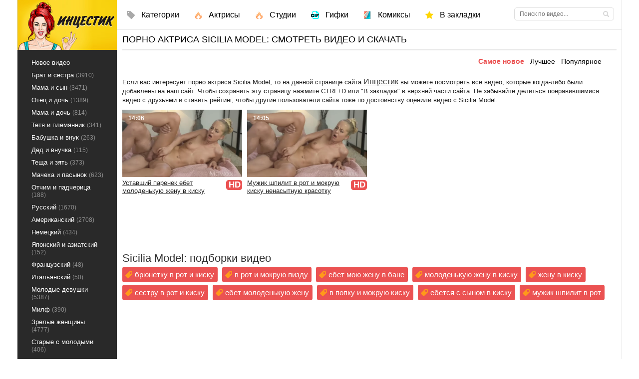

--- FILE ---
content_type: text/html; charset=utf-8
request_url: https://xn--e1afbimzh3a.cc/model/sicilia-model
body_size: 27917
content:

<!DOCTYPE html>
<html prefix="og: http://ogp.me/ns# video: http://ogp.me/ns/video# ya: http://webmaster.yandex.ru/vocabularies/">
<head>
	<meta charset="UTF-8" />
	<meta http-equiv="X-UA-Compatible" content="IE=edge" />
	<meta name="viewport" content="width=device-width, initial-scale=1" />
  	<title>Порно актриса Sicilia Model: смотреть видео онлайн</title>
	<meta name="description" content="Все ролики с порно актрисой Sicilia Model 🌶️ на Инцестик." />
   <meta name="robots" content="index, follow" />
	<meta name="revisit-after" content="1 days" />
	<meta name="author" content="Инцестик" />
	<link rel="apple-touch-icon" sizes="57x57" href="/templates/intsestik/images/apple-touch-icon-57x57.png" />
	<link rel="apple-touch-icon" sizes="60x60" href="/templates/intsestik/images/apple-touch-icon-60x60.png" />
	<link rel="apple-touch-icon" sizes="72x72" href="/templates/intsestik/images/apple-touch-icon-72x72.png" />
	<link rel="apple-touch-icon" sizes="76x76" href="/templates/intsestik/images/apple-touch-icon-76x76.png" />
	<link rel="apple-touch-icon" sizes="114x114" href="/templates/intsestik/images/apple-touch-icon-114x114.png" />
	<link rel="apple-touch-icon" sizes="120x120" href="/templates/intsestik/images/apple-touch-icon-120x120.png" />
	<link rel="apple-touch-icon" sizes="144x144" href="/templates/intsestik/images/apple-touch-icon-144x144.png" />
	<link rel="apple-touch-icon" sizes="152x152" href="/templates/intsestik/images/apple-touch-icon-152x152.png" />
	<link rel="apple-touch-icon" sizes="180x180" href="/templates/intsestik/images/apple-touch-icon-180x180.png" />
	<link rel="icon" type="image/png" href="/16x16.png" sizes="16x16" />
	<link rel="icon" type="image/png" href="/32x32.png" sizes="32x32" />
    <link rel="icon" type="image/png" href="/android-chrome-192x192.png" sizes="192x192" />
    <link rel="icon" type="image/png" href="/android-chrome-96x96.png" sizes="96x96" />
	<link rel="shortcut icon" href="/templates/intsestik/favicon.ico" type="image/x-icon" />
	<link rel="stylsheet" href="/css/jquery-ui.css" />
	<link rel="stylesheet" href="/css/lightgallery.css" type="text/css" />
	 
		<style type="text/css">.link.tags-filter-item {display: none;}</style>
		<link rel="stylesheet" href="/templates/intsestik/css/main.css" />
	<link rel="manifest" href="/manifest.json" />
		<link rel="alternate" media="only screen and (max-width: 640px)" href="https://m.xn--e1afbimzh3a.tv/model/sicilia-model" />
	<link rel="canonical" href="https://xn--e1afbimzh3a.cc/model/sicilia-model">
	<meta property="og:type" content="website" />
	<meta property="og:site_name" content="Инцестик" />
	<meta property="og:url" content="https://xn--e1afbimzh3a.cc/model/sicilia-model" />
	<meta property="og:title" content="Инцестик на инцестик.cc" />
	<meta property="og:image" content="https://xn--e1afbimzh3a.cc/templates/intsestik/images/logo.png" />
<style>.thumb_cl{height:auto}.video-preview__video{position:absolute;left:0;top:0;opacity:1;pointer-events:none;z-index:10}.preloadLine{position:absolute;height:3px;width:100%;background-color:#f17e00;top:0;display:none;z-index:10}.touch-preview {animation: guide-nudge 2.2s linear infinite;background: url(/img/swipe.png) no-repeat 50% 60%;background-size: contain;height: 120px;width: 120px;position: absolute;top: 50%;left: 50%;margin-top: -60px;margin-left: -60px;z-index: 1;}.touch-preview{font-family: "icomoon" !important;speak: none;font-style: normal;font-weight: normal;font-variant: normal;text-transform: none;line-height: 40px;-webkit-font-smoothing: antialiased;-moz-osx-font-smoothing: grayscale;text-align: center;font-size: 19px;}@keyframes guide-nudge {0% {transform:translate(0,0) }25% {transform:translate(-25%,0) }75% {transform:translate(25%,0) }100% {transform:translate(0,0)}}a.rel_tag:hover{background-color:#000}a.rel_tag{background:url(/img/tag.png) no-repeat center left 5px #eb5252;display:inline-block;text-decoration:none;text-align:left;padding:7px;margin:5px 5px 0 0;color:#fff;font-size:15px;padding-left:25px;border-radius:4px}.menucount{font-size:12px;color:#909090}</style>
</head>
     
<body>
	
<section class="wrap">
   <section class="container">
	<section class="content cf">
	 <aside class="right">
      <div class="hblock cf">
		          <div class="full-story">
			<div class="title">
			<h1>Порно актриса Sicilia Model: смотреть видео и скачать</h1>
			</div>
			
            <div class="title_h1">
			<div class="new_sort">
			<form name="news_set_sort" id="news_set_sort" method="post" action="">
			<a rel="nofollow" class="current_sort sort_point" onClick="change_sort('date')">Самое новое</a>  
			<a rel="nofollow" class="sort_point" onClick="change_sort('rating')">Лучшее</a>
			<a rel="nofollow" class=" sort_point" onClick="change_sort('views')">Популярное</a>  
			</form>
			</div>
			</div>

			<div class="ttext"><p>Если вас интересует порно актриса Sicilia Model, то на данной странице сайта <a href="https://xn--e1afbimzh3a.cc">Инцестик</a> вы можете посмотреть все видео, которые когда-либо были добавлены на наш сайт. Чтобы сохранить эту страницу нажмите CTRL+D или "В закладки" в верхней части сайта. Не забывайте делиться понравившимися видео с друзьями и ставить рейтинг, чтобы другие пользователи сайта тоже по достоинству оценили видео с Sicilia Model.</p></div>
									

         </div>
        

		  		  					
		
	<div id="content">
					<article class="shortstory cf">
<div>
    <a vid="10947" href="/ustavshiy-parenek-ebet-molodenykuyu-ghenu-v-kisku-10947.html" class="short_post">
	<div class="preloadLine"></div>
	<span class="vid"></span>


	<picture>
	  <source srcset="https://xn--e1afbimzh3a.cc/thumbs/videos/109/10947/ustavshiy-parenek-ebet-molodenykuyu-ghenu-v-kisku_14.webp" type="image/webp">
	  <source srcset="https://xn--e1afbimzh3a.cc/thumbs/videos/109/10947/ustavshiy-parenek-ebet-molodenykuyu-ghenu-v-kisku_14.jpg" type="image/jpeg"> 
	  <img width="720" height="404" class="thumb_cl preview-stat"  src="https://xn--e1afbimzh3a.cc/thumbs/videos/109/10947/ustavshiy-parenek-ebet-molodenykuyu-ghenu-v-kisku_14.jpg" title="Уставший паренек ебет молоденькую жену в киску" alt="Уставший паренек ебет молоденькую жену в киску" data-preview-url="aHR0cHM6Ly8xOTc1OTQyNzMzLnJzYy5jZG43Ny5vcmcvdmlkZW9fcHJldmlld3MvMWYvY2EvMWZjYTRjNjNjMGYxYjI4NjA5ZGRmYmM2MTY3OTNkNzgubXA0P3NlY3VyZT1ydDVHNE1lWEtjOVZ6ZS1KQVlJamRBPT0sMTc2ODM5MTU2Mw=="  />
	</picture>
        <div class="video_time">14:06</div>
		<div class="hd" title="HD video">HD</div>        <div class="img_title">Уставший паренек ебет молоденькую жену в киску</div>
    </a>
	
</div>
</article>


					<article class="shortstory cf">
<div>
    <a vid="9694" href="/mughik-shpilit-v-rot-i-mokruyu-kisku-nenasytnuyu-krasotku-9694.html" class="short_post">
	<div class="preloadLine"></div>
	<span class="vid"></span>


	<picture>
	  <source srcset="https://xn--e1afbimzh3a.cc/thumbs/videos/96/9694/mughik-shpilit-v-rot-i-mokruyu-kisku-nenasytnuyu-krasotku_14.webp" type="image/webp">
	  <source srcset="https://xn--e1afbimzh3a.cc/thumbs/videos/96/9694/mughik-shpilit-v-rot-i-mokruyu-kisku-nenasytnuyu-krasotku_14.jpg" type="image/jpeg"> 
	  <img width="720" height="404" class="thumb_cl preview-stat"  src="https://xn--e1afbimzh3a.cc/thumbs/videos/96/9694/mughik-shpilit-v-rot-i-mokruyu-kisku-nenasytnuyu-krasotku_14.jpg" title="Мужик шпилит в рот и мокрую киску ненасытную красотку" alt="Мужик шпилит в рот и мокрую киску ненасытную красотку" data-preview-url="aHR0cHM6Ly8xOTc1OTQyNzMzLnJzYy5jZG43Ny5vcmcvdmlkZW9fcHJldmlld3MvMWYvY2EvMWZjYTRjNjNjMGYxYjI4NjA5ZGRmYmM2MTY3OTNkNzgubXA0P3NlY3VyZT1ydDVHNE1lWEtjOVZ6ZS1KQVlJamRBPT0sMTc2ODM5MTU2Mw=="  />
	</picture>
        <div class="video_time">14:05</div>
		<div class="hd" title="HD video">HD</div>        <div class="img_title">Мужик шпилит в рот и мокрую киску ненасытную красотку</div>
    </a>
	
</div>
</article>


		</div>
		
		
		<br />

	<div class="navigation-holder basecont ignore-select">
		<div class="navigation">
			</div>
	</div> 	






    			
				
		<div style="padding:10px">
		  <h2>Sicilia Model: подборки видео</h2>		   		   		   <a class="rel_tag" href="/search/брюнетку+в+рот+и+киску">брюнетку в рот и киску</a>
		   		   		   <a class="rel_tag" href="/search/в+рот+и+мокрую+пизду">в рот и мокрую пизду</a>
		   		   		   <a class="rel_tag" href="/search/ебет+мою+жену+в+бане">ебет мою жену в бане</a>
		   		   		   <a class="rel_tag" href="/search/молоденькую+жену+в+киску">молоденькую жену в киску</a>
		   		   		   <a class="rel_tag" href="/search/жену+в+киску">жену в киску</a>
		   		   		   <a class="rel_tag" href="/search/сестру+в+рот+и+киску">сестру в рот и киску</a>
		   		   		   <a class="rel_tag" href="/search/ебет+молоденькую+жену">ебет молоденькую жену</a>
		   		   		   <a class="rel_tag" href="/search/в+попку+и+мокрую+киску">в попку и мокрую киску</a>
		   		   		   <a class="rel_tag" href="/search/ебется+с+сыном+в+киску">ебется с сыном в киску</a>
		   		   		   <a class="rel_tag" href="/search/мужик+шпилит+в+рот">мужик шпилит в рот</a>
		   
		</div>
			

			
        
         <div class="cf"></div>
       </div>
    </aside>

    <section class="left">
      <div class="sidebar_menu side_block">
        <br/>
		<div class="studio">
        <ul>
      	 	  <li><a href="/" >Новое видео</a></li>
         	  			  			  			  			  			  <li><a  href="/brat-i-sestra">Брат и сестра <span class="menucount">(3910)</span></a></li>
			  			  			  <li><a  href="/mama-i-syn">Мама и сын <span class="menucount">(3471)</span></a></li>
			  			  			  <li><a  href="/otec-i-doch">Отец и дочь <span class="menucount">(1389)</span></a></li>
			  			  			  <li><a  href="/mama-i-doch">Мама и дочь <span class="menucount">(814)</span></a></li>
			  			  			  <li><a  href="/tetya-i-plemyannik">Тетя и племянник <span class="menucount">(341)</span></a></li>
			  			  			  <li><a  href="/vnuk-i-babushka">Бабушка и внук <span class="menucount">(263)</span></a></li>
			  			  			  <li><a  href="/ded-i-vnuchka">Дед и внучка <span class="menucount">(115)</span></a></li>
			  			  			  <li><a  href="/zyat-s-teschey">Теща и зять <span class="menucount">(373)</span></a></li>
			  			  			  <li><a  href="/s-machehoy">Мачеха и пасынок <span class="menucount">(623)</span></a></li>
			  			  			  <li><a  href="/s-otchimom">Отчим и падчерица <span class="menucount">(188)</span></a></li>
			  			  			  <li><a  href="/russkiy">Русский <span class="menucount">(1670)</span></a></li>
			  			  			  <li><a  href="/amerikanskiy">Американский <span class="menucount">(2708)</span></a></li>
			  			  			  <li><a  href="/nemeckiy">Немецкий <span class="menucount">(434)</span></a></li>
			  			  			  <li><a  href="/aziatskiy">Японский и азиатский <span class="menucount">(152)</span></a></li>
			  			  			  <li><a  href="/francuzskiy">Французский <span class="menucount">(48)</span></a></li>
			  			  			  <li><a  href="/italyanskiy">Итальянский <span class="menucount">(50)</span></a></li>
			  			  			  <li><a  href="/molodie">Молодые девушки <span class="menucount">(5387)</span></a></li>
			  			  			  <li><a  href="/milf">Милф <span class="menucount">(390)</span></a></li>
			  			  			  <li><a  href="/zrelie">Зрелые женщины <span class="menucount">(4777)</span></a></li>
			  			  			  <li><a  href="/starie">Старые с молодыми <span class="menucount">(406)</span></a></li>
			  			  			  <li><a  href="/s-analom">Анал <span class="menucount">(1720)</span></a></li>
			  			  			  <li><a  href="/s-razgovorami">С разговорами <span class="menucount">(2512)</span></a></li>
			  			  			  <li><a  href="/s-syuzhetom">С сюжетом <span class="menucount">(1102)</span></a></li>
			  			  			  <li><a  href="/gruppovoy">Групповуха <span class="menucount">(1031)</span></a></li>
			  			  			  <li><a  href="/vtroem">Втроем <span class="menucount">(635)</span></a></li>
			  			  			  <li><a  href="/jmj">ЖМЖ <span class="menucount">(415)</span></a></li>
			  			  			  <li><a  href="/mjm">МЖМ <span class="menucount">(154)</span></a></li>
			  			  			  <li><a  href="/so-spyaschimi">Со спящими <span class="menucount">(338)</span></a></li>
			  			  			  <li><a  href="/s-pyanymi">С пьяными <span class="menucount">(151)</span></a></li>
			  			  			  <li><a  href="/volosatie">Волосатые <span class="menucount">(455)</span></a></li>
			  			  			  <li><a  href="/v-chulkah">В чулках и колготках <span class="menucount">(221)</span></a></li>
			  			  			  <li><a  href="/retro">Ретро и винтаж <span class="menucount">(272)</span></a></li>
			  			  			  <li><a  href="/pov">От первого лица <span class="menucount">(808)</span></a></li>
			  			  			  <li><a  href="/multfilmy">Аниме и мультфильмы <span class="menucount">(80)</span></a></li>
			  			  			  <li><a  href="/3d">3D <span class="menucount">(13)</span></a></li>
			  			  			  <li><a  href="/hd">HD качество <span class="menucount">(9345)</span></a></li>
			  			  			  <li><a  href="/krasiviy">Красивый <span class="menucount">(2762)</span></a></li>
			  			  			  <li><a  href="/erotika">Эротика <span class="menucount">(729)</span></a></li>
			  			  			  <li><a  href="/massazh">Массаж <span class="menucount">(119)</span></a></li>
			  			  			  <li><a  href="/creampie">Кончают внутрь <span class="menucount">(229)</span></a></li>
			  			  			  <li><a  href="/kuni">Куни <span class="menucount">(222)</span></a></li>
			  			  			  <li><a  href="/minet">Минет <span class="menucount">(367)</span></a></li>
			  			  			  <li><a  href="/skrytaya-kamera">Скрытая камера <span class="menucount">(118)</span></a></li>
			  			  			  <li><a  href="/v-bane">В бане и сауне <span class="menucount">(149)</span></a></li>
			  			  			  <li><a  href="/v-vannoy">В ванной <span class="menucount">(392)</span></a></li>
			  			  			  <li><a  href="/na-kuhne">На кухне <span class="menucount">(456)</span></a></li>
			  			  			  <li><a  href="/v-derevne">В деревне <span class="menucount">(32)</span></a></li>
			  			  			  <li><a  href="/doma">Дома <span class="menucount">(9673)</span></a></li>
			  			  			  <li><a  href="/chastniy">Частный <span class="menucount">(702)</span></a></li>
			  			  			  <li><a  href="/realyniy">Реальный <span class="menucount">(702)</span></a></li>
			  			  			  <li><a  href="/nastoyashiy">Настоящий <span class="menucount">(686)</span></a></li>
			  
        </ul>
		</div>
      </div>
    </section>
    
	</section>
   
   <header class="header cf">
    <div class="logo">
      <button class="cat-btn"></button>
      <a href="/" class="logo_img"><img width="199" height="100" src="https://xn--e1afbimzh3a.cc/templates/intsestik/images/logo.png" alt="Инцестик - новое инцест видео каждый день" title="Инцестик - новое инцест видео каждый день" /></a>
      <a href="/" class="hidden_logo"><img width="199" height="60" src="https://xn--e1afbimzh3a.cc/templates/intsestik/images/mobilelogo.png" alt="Инцестик - новое инцест видео каждый день" title="Инцестик - новое инцест видео каждый день" /></a>
    </div>
    
    <nav class="nav">
      <ul>
		<li><a href="/categories" class="top_link_2"><span class="mleft">Категории</span></a></li>
		<li><a href="/pornstars" class="top_link_3"><span class="mleft">Актрисы</span></a></li>
		<li><a href="/studios" class="top_link_3"><span class="mleft">Студии</span></a></li>
		<li><a href="/gifki" class="top_link_6"><span class="mleft">Гифки</span></a></li>
		<li><a href="/comics" class="top_link_7"><span class="mleft">Комиксы</span></a></li>
		<li><a style="cursor:pointer" title="Порно актриса Sicilia Model: смотреть видео онлайн" class="top_link_4" rel="sidebar" onclick="return add_favorite(this)"><span class="mleft">В закладки</span></a></li>
       </ul>
    </nav>
    
    <div class="searchblock"> 
    <div class="search_panel">
      <form onSubmit="search_videos(this); return false;">
        <input type="hidden" name="subaction" value="search" />
        <input type="hidden" name="do" value="search" />
        <input id="search" name="search" type="text" placeholder="Поиск по видео..." class="searchform" />
        <input src="https://xn--e1afbimzh3a.cc/templates/intsestik/images/spacer.gif" class="searchbt" title="Найти" type="submit" value="" alt="Найти" />
      </form>
    </div>
	</div>
  </header>
   
  <footer class="footer cf">
    <aside class="left">
      <ul>
        <li><a href="/contact" rel="nofollow">Обратная связь / Abuse</a></li>
      </ul>
    </aside>
    <div class="right">
     <div class="seo_text">
	 	 </div>
    </div>
  </footer>
  
<footer class="footer cf" style="border-top: 1px solid #fff;">
    <aside class="left" style="padding: 0;">
      <div class="copyrights">Наш сайт оптимизирован для просмотра на мобильных телефонах и планшетах.</div>
    </aside>
    <div class="right">
      <div class="footer_menu cf">
        <p class="cr">© 2026. Все несовершеннолетние пользователи обязаны немедленно покинуть наш сайт. Заходя и пребывая на сайте <a href="https://xn--e1afbimzh3a.cc/">Инцестик</a>, вы подтверждаете свое совершеннолетие и гарантируете, что просмотр порно не нарушает законодательство вашей страны. На момент съемки все актеры достигли совершеннолетия, а все сцены являются постанововчными. Все ролики и изображения на нашем сайте отвечают требованиям 18 USC 2257. Все тексты уникальны. Полная или частичная перепечатка строго запрещена, даже, с указанием ссылки на первоисточник.</p>
      </div>
      <div class="cf">
        <div class="counters">
		<!--LiveInternet counter--><script type="text/javascript">
document.write("<a href='//www.liveinternet.ru/click' "+
"target=_blank><img src='//counter.yadro.ru/hit?t44.1;r"+
escape(document.referrer)+((typeof(screen)=="undefined")?"":
";s"+screen.width+"*"+screen.height+"*"+(screen.colorDepth?
screen.colorDepth:screen.pixelDepth))+";u"+escape(document.URL)+
";h"+escape(document.title.substring(0,150))+";"+Math.random()+
"' alt='' title='LiveInternet' "+
"border='0' width='20' height='20'><\/a>")
</script><!--/LiveInternet-->
        </div>
      </div>
    </div>
  </footer>
 </section>
  
<section class="sidebar_menu hidden_menu">
	<li><a style="margin-top: 10px; margin-left: 5px; font-weight: bold; background: url(/templates/intsestik/images/top_link_2.png) no-repeat left center;" href="/categories">ВСЕ КАТЕГОРИИ</a></li>
	<li><a style="margin-top: 5px; margin-left: 5px; font-weight: bold; background: url(/templates/intsestik/images/top_link_4.png) no-repeat left center;" href="/pornstars">ВСЕ АКТРИСЫ</a></li>
	<li><a style="margin-top: 5px; margin-left: 5px; font-weight: bold; background: url(/templates/intsestik/images/top_link_3.png) no-repeat left center;" href="/studios">ВСЕ СТУДИИ</a></li>
	<li><a style="margin-top: 5px; margin-left: 5px; font-weight: bold; background: url(/templates/intsestik/images/top_link_6.png) no-repeat left center;" href="/gifki">ГИФКИ</a></li>
	<li><a style="margin-top: 5px; margin-left: 5px; font-weight: bold; background: url(/templates/intsestik/images/top_link_7.png) no-repeat left center;" href="/comics">КОМИКСЫ</a></li>
						<li><a id="brat-i-sestra" href="/brat-i-sestra">Брат и сестра</a></li>		
			<li><a id="mama-i-syn" href="/mama-i-syn">Мама и сын</a></li>		
			<li><a id="otec-i-doch" href="/otec-i-doch">Отец и дочь</a></li>		
			<li><a id="mama-i-doch" href="/mama-i-doch">Мама и дочь</a></li>		
			<li><a id="tetya-i-plemyannik" href="/tetya-i-plemyannik">Тетя и племянник</a></li>		
			<li><a id="vnuk-i-babushka" href="/vnuk-i-babushka">Бабушка и внук</a></li>		
			<li><a id="ded-i-vnuchka" href="/ded-i-vnuchka">Дед и внучка</a></li>		
			<li><a id="zyat-s-teschey" href="/zyat-s-teschey">Теща и зять</a></li>		
			<li><a id="s-machehoy" href="/s-machehoy">Мачеха и пасынок</a></li>		
			<li><a id="s-otchimom" href="/s-otchimom">Отчим и падчерица</a></li>		
			<li><a id="russkiy" href="/russkiy">Русский</a></li>		
			<li><a id="amerikanskiy" href="/amerikanskiy">Американский</a></li>		
			<li><a id="nemeckiy" href="/nemeckiy">Немецкий</a></li>		
			<li><a id="aziatskiy" href="/aziatskiy">Японский и азиатский</a></li>		
			<li><a id="francuzskiy" href="/francuzskiy">Французский</a></li>		
			<li><a id="italyanskiy" href="/italyanskiy">Итальянский</a></li>		
			<li><a id="molodie" href="/molodie">Молодые девушки</a></li>		
			<li><a id="milf" href="/milf">Милф</a></li>		
			<li><a id="zrelie" href="/zrelie">Зрелые женщины</a></li>		
			<li><a id="starie" href="/starie">Старые с молодыми</a></li>		
			<li><a id="s-analom" href="/s-analom">Анал</a></li>		
			<li><a id="s-razgovorami" href="/s-razgovorami">С разговорами</a></li>		
			<li><a id="s-syuzhetom" href="/s-syuzhetom">С сюжетом</a></li>		
			<li><a id="gruppovoy" href="/gruppovoy">Групповуха</a></li>		
			<li><a id="vtroem" href="/vtroem">Втроем</a></li>		
			<li><a id="jmj" href="/jmj">ЖМЖ</a></li>		
			<li><a id="mjm" href="/mjm">МЖМ</a></li>		
			<li><a id="so-spyaschimi" href="/so-spyaschimi">Со спящими</a></li>		
			<li><a id="s-pyanymi" href="/s-pyanymi">С пьяными</a></li>		
			<li><a id="volosatie" href="/volosatie">Волосатые</a></li>		
			<li><a id="v-chulkah" href="/v-chulkah">В чулках и колготках</a></li>		
			<li><a id="retro" href="/retro">Ретро и винтаж</a></li>		
			<li><a id="pov" href="/pov">От первого лица</a></li>		
			<li><a id="multfilmy" href="/multfilmy">Аниме и мультфильмы</a></li>		
			<li><a id="3d" href="/3d">3D</a></li>		
			<li><a id="hd" href="/hd">HD качество</a></li>		
			<li><a id="krasiviy" href="/krasiviy">Красивый</a></li>		
			<li><a id="erotika" href="/erotika">Эротика</a></li>		
			<li><a id="massazh" href="/massazh">Массаж</a></li>		
			<li><a id="creampie" href="/creampie">Кончают внутрь</a></li>		
			<li><a id="kuni" href="/kuni">Куни</a></li>		
			<li><a id="minet" href="/minet">Минет</a></li>		
			<li><a id="skrytaya-kamera" href="/skrytaya-kamera">Скрытая камера</a></li>		
			<li><a id="v-bane" href="/v-bane">В бане и сауне</a></li>		
			<li><a id="v-vannoy" href="/v-vannoy">В ванной</a></li>		
			<li><a id="na-kuhne" href="/na-kuhne">На кухне</a></li>		
			<li><a id="v-derevne" href="/v-derevne">В деревне</a></li>		
			<li><a id="doma" href="/doma">Дома</a></li>		
			<li><a id="chastniy" href="/chastniy">Частный</a></li>		
			<li><a id="realyniy" href="/realyniy">Реальный</a></li>		
			<li><a id="nastoyashiy" href="/nastoyashiy">Настоящий</a></li>		
	
</section>
  
</section>
<div class="new_top_menu" id="new_top_menu">
  <div class="new_top_menu_line">
  <div class="new_top_menu_line_adaptive">
    <div class="new_top_menu_line_logo"></div>
    <div class="new_top_menu_line_right">
      <div class="ntmlr_search">
        <form onSubmit="search_videos(this); return false;">
          <input type="hidden" value="search" name="do">
          <input type="hidden" value="search" name="subaction">
          <input type="text" class="search_inp" name="search" autocomplete="off" placeholder="Поиск видео..." />
          <input type="submit" class="search_but" value="" rel="nofollow" />
        </form>
      </div>
    </div>
  </div>
  </div>
</div>
<div id="fb-root"></div>
<div id="totop"></div>
	<script type="text/javascript" src="https://ajax.googleapis.com/ajax/libs/jquery/2.2.4/jquery.min.js"></script>
	<script type="text/javascript" src="https://xn--e1afbimzh3a.cc/js/jquery.lazyload.min.js"></script>
	<script type="text/javascript" src="https://xn--e1afbimzh3a.cc/js/rating.min.js"></script>
	<script type="text/javascript" src="https://xn--e1afbimzh3a.cc/js/awt.n2.min.js?new"></script>
	<script type="text/javascript" src="https://xn--e1afbimzh3a.cc/templates/intsestik/js/script.js"></script>
	<script type="text/javascript" src="https://xn--e1afbimzh3a.cc/js/jquery-ui.js"></script>
	<script type="text/javascript" src="https://xn--e1afbimzh3a.cc/js/lightgallery.js"></script>
	<script type="text/javascript" src="https://xn--e1afbimzh3a.cc/js/lg-zoom.js"></script>
	
	
	<script>$(document).ready(function(){
		$("#showHideContent").click(function () {
		if ($("#content").is(":hidden")) {
		$("#content").show("slow");
		} else {
		  $("#content").hide("slow");
			   }
		return false;
		});
	});	
	$('#lightbox').lightGallery({selector:'a', download: false, zoom: true});
	$("img.lazy").lazyload({
            effect : "fadeIn"
    }).removeClass('lazy');
    
    $.ui.autocomplete.prototype._renderItem = function (ul, item) {
		console.log(item);
    return $('<li>' + '<a href="' + item['url'] + '">' + item['title'] + '<br /><img src="' + item['img'] + '"></a>' + '</li>')
        .appendTo(ul);
	};

	var cache = {};
    $( "#search" ).autocomplete(
    {
      minLength: 3,
      source: function(request, response) 
      {
        var term = request.term;
        if ( term in cache ) {
          response( cache[ term ] );
          return;
        }

        $.ajax({
        	url: '/act.php?search_videos&query=' + encodeURIComponent(request.term),
        	success: function(res)
        	{
        		var data = JSON.parse(res);
        		cache[term] = data;
        		response(data);
        	}
        })
      }
    });
    
	</script>
	
	

<script>var cur_host='xn--e1afbimzh3a.cc';</script>

</body>
</html>
